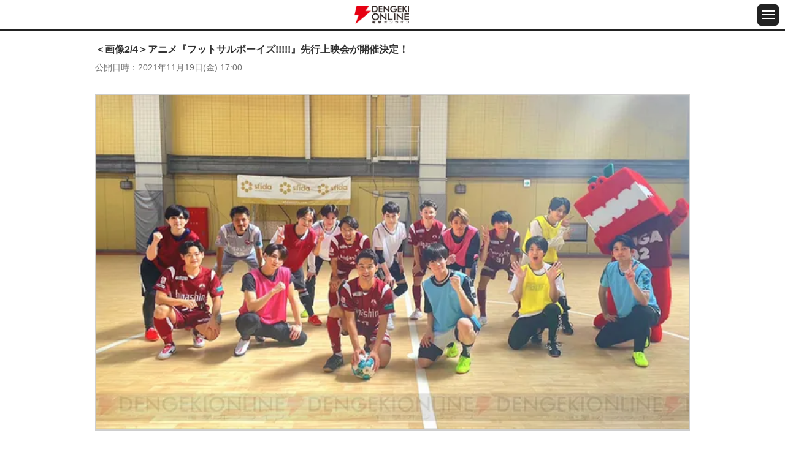

--- FILE ---
content_type: text/html; charset=utf-8
request_url: https://www.google.com/recaptcha/api2/aframe
body_size: 185
content:
<!DOCTYPE HTML><html><head><meta http-equiv="content-type" content="text/html; charset=UTF-8"></head><body><script nonce="HYk_2Gt4WndxFULDzlcHkw">/** Anti-fraud and anti-abuse applications only. See google.com/recaptcha */ try{var clients={'sodar':'https://pagead2.googlesyndication.com/pagead/sodar?'};window.addEventListener("message",function(a){try{if(a.source===window.parent){var b=JSON.parse(a.data);var c=clients[b['id']];if(c){var d=document.createElement('img');d.src=c+b['params']+'&rc='+(localStorage.getItem("rc::a")?sessionStorage.getItem("rc::b"):"");window.document.body.appendChild(d);sessionStorage.setItem("rc::e",parseInt(sessionStorage.getItem("rc::e")||0)+1);localStorage.setItem("rc::h",'1769075752993');}}}catch(b){}});window.parent.postMessage("_grecaptcha_ready", "*");}catch(b){}</script></body></html>

--- FILE ---
content_type: application/javascript
request_url: https://dengekionline.com/cssi/cssi.js
body_size: 2819
content:
(() => {
  // src/constant.ts
  var DIRNAME__CSSI = "cssi";
  var FILENAME__CSSI_ENTRY_JSON = "entry";

  // src/cssi.ts
  var ManagedElement = {
    /** `script` element */
    SCRIPT: "script",
    /** `style` element */
    STYLE: "style",
    /** `link` element */
    LINK: "link",
    /** `noscript` element */
    NO_SCRIPT: "noscript"
  };
  var ManagedScriptType = {
    /** External script */
    EXTERNAL: "script:external",
    /** Inline script */
    INLINE: "script:inline"
  };
  var ManagedLinkType = {
    /** External style */
    EXTERNAL: "style:external",
    /** Inline style */
    INLINE: "style:inline"
  };
  var TriggerType = {
    /** Trigger before loading the document */
    BEFORE_LOAD: "beforeload",
    /** Trigger after loading the document */
    AFTER_LOAD: "afterload"
  };
  var DELAY_TIME__AFTER_LOAD_SCRIPTS = 30;
  var injectNoScript = (managedScript) => {
    const { html } = managedScript;
    const noscript = document.createElement("noscript");
    noscript.insertAdjacentHTML("beforeend", html);
    if (document.body) {
      document.body.insertAdjacentElement("afterbegin", noscript);
    } else {
      document.addEventListener("DOMContentLoaded", () => {
        document.body.insertAdjacentElement("afterbegin", noscript);
      });
    }
  };
  function createScriptElement(scriptWithFlags) {
    const { type } = scriptWithFlags;
    const scriptElement = document.createElement("script");
    if (type === ManagedScriptType.INLINE && scriptWithFlags.content) {
      if (scriptWithFlags.scriptType) {
        scriptElement.type = scriptWithFlags.scriptType;
      }
      scriptElement.textContent = scriptWithFlags.content;
    } else if (type === ManagedScriptType.EXTERNAL && scriptWithFlags.attr) {
      const { attr: { async, defer, src } } = scriptWithFlags;
      scriptElement.src = src;
      if (async) {
        scriptElement.async = true;
      } else if (defer) {
        scriptElement.defer = true;
      }
      for (const [key, value] of Object.entries(scriptWithFlags.attr)) {
        if (key !== "src" && key !== "async" && key !== "defer") {
          if (typeof value === "string") {
            scriptElement.setAttribute(key, value);
          } else if (typeof value === "boolean" && value) {
            scriptElement.setAttribute(key, "");
          }
        }
      }
    }
    return scriptElement;
  }
  function createLinkElement(linkWithFlags) {
    const linkElement = document.createElement("link");
    const { attr: { href, media, rel } } = linkWithFlags;
    linkElement.href = href;
    linkElement.rel = rel;
    if (media) {
      linkElement.media = media;
    }
    return linkElement;
  }
  function createStyleElement(styleWithFlags) {
    const { content } = styleWithFlags;
    const styleElement = document.createElement("style");
    styleElement.textContent = content;
    return styleElement;
  }
  function pickManagedScriptUrl(entryJson, pathname) {
    for (const entry of entryJson) {
      if (isPathGroup(toPathGroup(entry.patterns), pathname)) {
        return entry.url;
      }
    }
    return entryJson[0].url;
  }
  var isValidRegExp = (value) => {
    try {
      new RegExp(value);
      return true;
    } catch (e) {
      console.error("Invalid regular expression:", e);
      return false;
    }
  };
  var toPathGroup = (patterns) => {
    return patterns.reduce((acc, path) => {
      if (typeof path === "string") {
        acc.push(path);
      } else if (path instanceof Object) {
        if (path.type === "regexp") {
          if (isValidRegExp(path.value)) {
            acc.push(new RegExp(path.value));
          } else {
            throw new TypeError(`Invalid regular expression: ${path.value}`);
          }
        } else if (path.type === "string") {
          acc.push(path.value);
        }
      }
      return acc;
    }, []);
  };
  var isPathGroup = (groups, path) => {
    const isExcluded = groups.some((group) => {
      if (typeof group === "string" && group.startsWith("!")) {
        const excludePattern = group.slice(1);
        return path.startsWith(excludePattern);
      }
      return false;
    });
    if (isExcluded) {
      return false;
    }
    return groups.some((group) => {
      if (group instanceof RegExp) {
        return group.test(path);
      }
      return path.startsWith(group);
    });
  };
  var loadSequentialScripts = (sequentialScripts, callbacks) => {
    const { onSequentialScriptLoaded, onError } = callbacks;
    const errors = [];
    return sequentialScripts.reduce((promiseChain, scriptConfig) => {
      return promiseChain.then(() => {
        return new Promise((resolve, _) => {
          try {
            const scriptElement = createScriptElement(scriptConfig);
            if (scriptConfig.type === ManagedScriptType.EXTERNAL) {
              scriptElement.onload = () => {
                console.log(
                  `Script loaded: ${scriptConfig.attr.src}`
                );
                if (onSequentialScriptLoaded) {
                  onSequentialScriptLoaded(scriptConfig);
                }
                resolve();
              };
              scriptElement.onerror = () => {
                const err = new Error(
                  `Failed to load script: ${scriptConfig.attr.src}`
                );
                if (onError) {
                  onError(
                    err
                  );
                }
                errors.push(err);
                resolve();
              };
            }
            document.head.appendChild(scriptElement);
            if (scriptConfig.type === ManagedScriptType.INLINE) {
              resolve();
              if (onSequentialScriptLoaded) onSequentialScriptLoaded(scriptConfig);
            }
          } catch (error) {
            errors.push(error);
            if (onError) onError(error);
            resolve();
          }
        });
      });
    }, Promise.resolve()).then(() => {
      if (errors.length > 0) {
        console.error(errors);
      }
    });
  };
  var loadParallelScripts = async (parallelScripts, callbacks) => {
    const { onParallelScriptsLoaded, onError } = callbacks;
    const fragment = document.createDocumentFragment();
    const promises = parallelScripts.map((scriptConfig) => {
      return new Promise((resolve, reject) => {
        const scriptElement = createScriptElement(scriptConfig);
        scriptElement.onload = () => {
          console.log(`Loaded script: ${scriptConfig.attr.src}`);
          resolve();
        };
        scriptElement.onerror = () => {
          console.error(`Failed to load script: ${scriptConfig.attr.src}`);
          reject(new Error(`Failed to load script: ${scriptConfig.attr.src}`));
        };
        fragment.appendChild(scriptElement);
      });
    });
    document.head.appendChild(fragment);
    try {
      await Promise.all(promises);
      if (onParallelScriptsLoaded) onParallelScriptsLoaded(parallelScripts);
    } catch (error) {
      if (onError) onError(error);
    }
  };
  var loadSequentialStyles = (sequentialStyles, callbacks) => {
    const { onSequentialStyleLoaded, onError } = callbacks;
    const errors = [];
    return sequentialStyles.reduce((promiseChain, styleConfig) => {
      return promiseChain.then(() => {
        return new Promise((resolve, _) => {
          if (styleConfig.element === ManagedElement.LINK && styleConfig.type === ManagedLinkType.EXTERNAL) {
            const linkElement = createLinkElement(styleConfig);
            linkElement.onload = () => {
              console.log(
                `Link loaded: ${styleConfig.attr.href}`
              );
              if (onSequentialStyleLoaded) onSequentialStyleLoaded(styleConfig);
              resolve();
            };
            linkElement.onerror = () => {
              const err = new Error(`Failed to load script: ${styleConfig.attr.href}`);
              errors.push(err);
              if (onError) onError(err);
              resolve();
            };
            document.head.appendChild(linkElement);
          }
          if (styleConfig.element === ManagedElement.STYLE && styleConfig.type === ManagedLinkType.INLINE) {
            const styleElement = createStyleElement(styleConfig);
            styleElement.textContent = styleConfig.content;
            document.head.appendChild(styleElement);
            resolve();
            if (onSequentialStyleLoaded) onSequentialStyleLoaded(styleConfig);
          }
        });
      });
    }, Promise.resolve()).then(() => {
      if (errors.length > 0) {
        console.error(errors);
      }
    });
  };
  var loadParallelStyles = async (parallelStyles, callbacks) => {
    const { onParallelStylesLoaded, onError } = callbacks;
    const fragment = document.createDocumentFragment();
    const promises = parallelStyles.map((styleConfig) => {
      return new Promise((resolve, reject) => {
        const linkElement = createLinkElement(styleConfig);
        linkElement.onload = () => {
          console.log(`Loaded script: ${styleConfig.attr.href}`);
          resolve();
        };
        linkElement.onerror = () => {
          console.error(`Failed to load style: ${styleConfig.attr.href}`);
          reject(new Error(`Failed to load script: ${styleConfig.attr.href}`));
        };
        fragment.appendChild(linkElement);
      });
    });
    document.head.appendChild(fragment);
    try {
      await Promise.all(promises);
      if (onParallelStylesLoaded) onParallelStylesLoaded(parallelStyles);
    } catch (error) {
      if (onError) onError(error);
    }
  };
  async function loadScripts(scriptsWithFlags, scriptsCallback = {}) {
    const beforeloadSequentialScripts = [];
    const afterloadSequentialScripts = [];
    const sequentialExternalScripts = [];
    const parallelScripts = [];
    const sequentialStyles = [];
    const parallelStyles = [];
    const noScripts = [];
    for (const script of scriptsWithFlags) {
      if (script.element === ManagedElement.NO_SCRIPT) {
        noScripts.push(script);
        continue;
      }
      if (script.element === ManagedElement.SCRIPT) {
        if (script.seq && script.type === ManagedScriptType.EXTERNAL) {
          sequentialExternalScripts.push(script);
        } else if (script.type === ManagedScriptType.INLINE) {
          if (script.trigger === TriggerType.BEFORE_LOAD) {
            beforeloadSequentialScripts.push(script);
          } else if (script.trigger === TriggerType.AFTER_LOAD) {
            afterloadSequentialScripts.push(script);
          }
        } else {
          parallelScripts.push(script);
        }
      }
      if (script.element === ManagedElement.LINK) {
        if (script.seq) {
          sequentialStyles.push(script);
        } else {
          parallelStyles.push(script);
        }
      }
      if (script.element === ManagedElement.STYLE) {
        sequentialStyles.push(script);
      }
    }
    if (beforeloadSequentialScripts.length > 0) {
      await loadSequentialScripts(beforeloadSequentialScripts, scriptsCallback);
    }
    if (parallelScripts.length > 0) {
      await loadParallelScripts(parallelScripts, {
        ...scriptsCallback,
        onParallelScriptsLoaded: (parallelScripts2) => {
          if (afterloadSequentialScripts.length > 0) {
            setTimeout(async () => {
              await loadSequentialScripts(afterloadSequentialScripts, scriptsCallback);
            }, DELAY_TIME__AFTER_LOAD_SCRIPTS);
          }
          if (scriptsCallback.onParallelScriptsLoaded) {
            scriptsCallback.onParallelScriptsLoaded(parallelScripts2);
          }
        },
        onError: (error) => {
          if (afterloadSequentialScripts.length > 0) {
            (async () => {
              await loadSequentialScripts(afterloadSequentialScripts, scriptsCallback);
            })();
          }
          if (scriptsCallback.onError) {
            scriptsCallback.onError(error);
          }
        }
      });
    } else if (afterloadSequentialScripts.length > 0) {
      await loadSequentialScripts(afterloadSequentialScripts, scriptsCallback);
    }
    if (sequentialExternalScripts.length > 0) {
      await loadSequentialScripts(sequentialExternalScripts, scriptsCallback);
    }
    if (parallelStyles.length > 0) {
      await loadParallelStyles(parallelStyles, scriptsCallback);
    }
    if (sequentialStyles.length > 0) {
      await loadSequentialStyles(sequentialStyles, scriptsCallback);
    }
    if (noScripts.length > 0) {
      noScripts.forEach(injectNoScript);
    }
  }
  function isManagedHtml(value) {
    if (typeof value !== "object" || !value) {
      return false;
    }
    return "parent" in value && "html" in value && "position" in value;
  }
  function insertAdjacentHtml(managedHtmls) {
    managedHtmls.forEach((managedHtml) => {
      try {
        const { parent, html, position } = managedHtml;
        const parentElement = document.querySelector(parent);
        if (parentElement) {
          parentElement.insertAdjacentHTML(position, html);
        } else {
          throw new Error(`Parent element not found: ${parent}`);
        }
      } catch (error) {
        console.error(error);
      }
    });
  }
  function filterManagedJson(arr) {
    return arr.reduce(
      (acc, item) => {
        if (isManagedHtml(item)) {
          acc.managedHtmls.push(item);
        } else {
          acc.managedScripts.push(item);
        }
        return acc;
      },
      { managedScripts: [], managedHtmls: [] }
    );
  }

  // src/run-cssi.ts
  try {
    (async () => {
      const state = {
        domReady: false
      };
      document.addEventListener("DOMContentLoaded", () => {
        console.log("cssi-js: DOMContentLoaded");
        state.domReady = true;
      });
      const entryJson = await fetch(`/${DIRNAME__CSSI}/${FILENAME__CSSI_ENTRY_JSON}.json`);
      const entries = await entryJson.json();
      const url = pickManagedScriptUrl(entries, globalThis.location.pathname);
      const res = await fetch(url);
      const managedJson = await res.json();
      console.info("cssi-js: configuration loaded");
      const { managedScripts, managedHtmls } = filterManagedJson(managedJson);
      if (state.domReady) {
        insertAdjacentHtml(managedHtmls);
      } else {
        document.addEventListener("DOMContentLoaded", () => {
          console.info("cssi-js: DOMContentLoaded");
          state.domReady = true;
          insertAdjacentHtml(managedHtmls);
        });
      }
      loadScripts(managedScripts, {
        onParallelScriptsLoaded: (parallelScripts) => {
          console.log("All parallel scripts loaded", parallelScripts);
        },
        onSequentialScriptLoaded: (scriptConfig) => {
          console.log("Sequential script loaded", scriptConfig);
        },
        onParallelStylesLoaded: (parallelStyles) => {
          console.log("All parallel styles loaded", parallelStyles);
        },
        onSequentialStyleLoaded: (styleConfig) => {
          console.log("Sequential style loaded", styleConfig);
        },
        onError: (error) => {
          console.error("Failed to load scripts", error);
        }
      });
    })();
  } catch (e) {
    console.error("Error loading scripts", e);
  }
})();
//# sourceMappingURL=cssi.js.map
